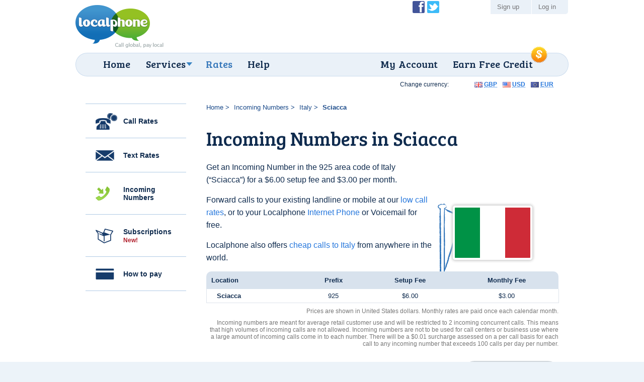

--- FILE ---
content_type: text/html; charset=UTF-8
request_url: https://www.localphone.com/incoming_numbers/italy/sciacca_925
body_size: 5914
content:
<!DOCTYPE html PUBLIC "-//W3C//DTD XHTML 1.0 Strict//EN" "http://www.w3.org/TR/xhtml1/DTD/xhtml1-strict.dtd">
<!--[if lt IE 7]><html lang="en" xml:lang="en" class="noJQuery lang-en ccy-USD iPhoneAvailable ie6 ltie7 ltie8 ltie9" prefix="og: https://ogp.me/ns# fb: https://ogp.me/ns/fb#"><![endif]-->
<!--[if IE 7]><html lang="en" xml:lang="en" class="noJQuery lang-en ccy-USD iPhoneAvailable ie7 ltie8 ltie9" prefix="og: https://ogp.me/ns# fb: https://ogp.me/ns/fb#"><![endif]-->
<!--[if IE 8]><html lang="en" xml:lang="en" class="noJQuery lang-en ccy-USD iPhoneAvailable ie8 ltie9" prefix="og: https://ogp.me/ns# fb: https://ogp.me/ns/fb#"><![endif]-->
<!--[if IE 9]><html lang="en" xml:lang="en" class="noJQuery lang-en ccy-USD iPhoneAvailable ie9" prefix="og: https://ogp.me/ns# fb: https://ogp.me/ns/fb#"><![endif]-->
<!--[if gt IE 9]><!-->
<html xmlns="http://www.w3.org/1999/xhtml" lang="en" xml:lang="en" class="noJQuery lang-en ccy-USD iPhoneAvailable" prefix="og: https://ogp.me/ns# fb: https://ogp.me/ns/fb#"><!--<![endif]--><head profile="http://microformats.org/profile/specs"><meta http-equiv="Content-Type" content="text/html; charset=utf-8" /><meta http-equiv="X-UA-Compatible" content="IE=edge,chrome=1" /><meta name="viewport" content="width=device-width, initial-scale=1.0" /><link href="//fonts.googleapis.com/css?family=Bree+Serif&amp;subset=latin,latin-ext" rel="stylesheet" type="text/css" /><link rel="stylesheet" type="text/css" href="//static.localphone.com/v3/css/screen-3.8.css" media="screen" /><!--[if lt IE 9 ]><link rel="stylesheet" type="text/css" href="/v3/css/ie8-3.5.css" media="screen" />
		<link rel="stylesheet" type="text/css" href="/v3/css/navigation/ie/ie.css" media="screen" /><![endif]--><link rel="stylesheet" type="text/css" href="//static.localphone.com/v3/css/print-3.5.css" media="print" /><link rel="stylesheet" type="text/css" href="//static.localphone.com/v3/css/prices/prices-3.5.4.css" media="screen" /><title>Incoming DID Numbers in Sciacca, Italy | Localphone</title><meta name="robots" content="noodp,noydir" /><meta property="fb:admins" content="222303634" /><meta property="fb:app_id" content="182281268472171" /><meta name="twitter:card" content="summary" /><meta name="twitter:site" content="@localphone" /><meta name="twitter:creator" content="@localphone" /><meta property="og:type" content="website" /><meta property="og:site_name" content="Localphone" /><meta property="og:url" content="https://www.localphone.com/incoming_numbers/italy/sciacca_925" /><meta property="og:title" content="Incoming DID Numbers in Sciacca, Italy | Localphone" /><meta property="og:description" content="Get an Incoming Number in Sciacca, Italy and forward to your landline, mobile, or PC." /><meta name="description" content="Get an Incoming Number in Sciacca, Italy and forward to your landline, mobile, or PC." /><link rel="alternate" type="application/rss+xml" href="http://blog.localphone.com/index.php/feed/" title="The Localphone Blog" /><link rel="publisher" href="https://plus.google.com/117898476828712796601" /><link rel="shortcut icon" type="image/x-icon" href="/favicon.ico" /><link rel="canonical" href="https://www.localphone.com/incoming_numbers/italy/sciacca_925" /><link rel="alternate" hreflang="en" title="English" href="https://www.localphone.com/incoming_numbers/italy/sciacca_925" /><link rel="alternate" hreflang="es" title="Español" href="https://www.localphone.com/es/numeros_entrantes/italia/sciacca_925" /><link rel="alternate" hreflang="fr" title="Français" href="https://www.localphone.com/fr/num%C3%A9ros_entrants/italie/sciacca_925" /><link rel="alternate" hreflang="x-default" href="https://www.localphone.com/incoming_numbers/italy/sciacca_925" /></head><body data-static-server="static.localphone.com" class="prices incomingNumbers location"><div id="outerWrapper"><div id="wrapper" class="clearfix"><div id="branding" class="vcard clearfix"><a href="/" rel="home" class="url"><img src="//static.localphone.com/v3/images/common/new-localphoneLogo-en-3.5.01.png" class="fn org logo" alt="Localphone.com: Cheap International Calls" /></a><a href="#footerCompany" class="include"></a></div><div id="navigation" class="clearfix"><hr /><div id="wrapper_menu"><ul class="clearfix menu"><li class="home"><span><a href="/">Home</a></span></li><li class="waysToConnect"><span><a class="drop" href="/services">Services</a></span><div class="dropdown"><div class="col firstcolumn"><ul class="clearfix"><li><a href="/services/local_numbers">Call from your phone</a></li><li><a href="/services/global_sms">Send texts</a></li><li><a href="/services/iphone">iPhone app</a></li><li><a href="/services/android">Android app</a></li></ul></div><div class="col secondcolumn"><ul class="clearfix"><li><a href="/services/calling_card">Calling Card</a></li><li><a href="/services/callback">Callback</a></li><li><a href="/services/dial_online">Dial Online</a></li><li><a href="/services/incoming_numbers">Incoming Numbers</a></li><li><a href="/services/voip">VoIP</a></li></ul></div></div></li><li class="prices"><span><a href="/prices">Rates</a></span></li><li class="help"><span><a href="/help">Help</a></span></li><li class="share"><span><a href="/share">Earn Free Credit</a></span><img class="roundel" src="//static.localphone.com/v3/images/common/roundel_USD-3.00.png" height="35" width="35" /></li><li class="dashboard"><span><a href="/dashboard">My Account</a></span></li></ul></div></div><div id="userLinks" class="clearfix"><ul id="social" class="clearfix"><li class="facebook"><a href="http://www.facebook.com/localphone" rel="external">Become a Fan of Localphone on Facebook</a></li><li class="twitter"><a href="http://twitter.com/localphone" rel="external">Follow @localphone on Twitter</a></li></ul><ul class="clearfix"><li class="register"><a href="https://www.localphone.com/register">Sign up</a></li><li class="login"><a href="https://www.localphone.com/login">Log in</a></li></ul></div><div id="content" class="clearfix"><div id="pricesContainer" class="sideNavContainer"><ul class="sideNavList"><li class="calls"><a href="/prices">Call Rates</a></li><li class="sms"><a href="/prices/sms">Text Rates</a></li><li class="incomingNumbers"><a href="/prices/incoming_numbers">Incoming Numbers</a></li><li class="package"><a href="/prices/monthly_subscriptions">Subscriptions <span>New!</span></a></li><li class="howToPay"><a href="/how_to_pay">How to pay</a></li></ul><div class="sideNavContent container"><ol class="breadcrumbs"><li><a href="/">Home</a></li><li><a href="/prices/incoming_numbers">Incoming Numbers</a></li><li><a href="/incoming_numbers/italy">Italy</a></li><li><strong>Sciacca</strong></li></ol><h1>Incoming Numbers in Sciacca</h1><div class="countryIntroduction clearfix"><div class="figure"><img src="//static.localphone.com/v3/images/icons/flags/large/it.png" alt="Incoming DID Numbers in " /></div><p>Get an Incoming Number in the 925 area code of Italy (“Sciacca”) for a &#36;6.00 setup fee and &#36;3.00 per month.</p><p>Forward calls to your existing landline or mobile at our <a href="/prices">low call rates</a>, or to your Localphone <a href="/services/internet_phone">Internet Phone</a> or Voicemail for free.</p><p>Localphone also offers <a href="/call/italy">cheap calls to Italy</a> from anywhere in the world.</p></div><div class="currencyPicker"><strong>Change currency:</strong><ul><li class="gbp"><a href="?ccy=GBP" rel="nofollow"><abbr title="British Pounds">GBP</abbr></a></li><li class="usd"><a href="?ccy=USD" rel="nofollow"><abbr title="United States Dollars">USD</abbr></a></li><li class="eur"><a href="?ccy=EUR" rel="nofollow"><abbr title="Euros">EUR</abbr></a></li></ul></div><div id="pricesTableContainer"><table cellspacing="0" class="standard pricesTable incomingNumbersPricesTable"><thead><tr><th scope="col" class="location">Location</th><th scope="col" class="prefix">Prefix</th><th scope="col" class="inc_setup rate">Setup Fee</th><th scope="col" class="inc_monthly rate">Monthly Fee</th></tr></thead><tbody><tr class="odd"><th scope="row" class="location">Sciacca</th><td class="prefix">925</td><td class="inc_setup rate">&#36;6.00</td><td class="inc_monthly rate">&#36;3.00</td></tr></tbody></table><p class="pricesTableNote incomingNumbersPricesNote">Prices are shown in United States dollars. Monthly rates are paid once each calendar month.</p><p class="pricesTableNote">Incoming numbers are meant for average retail customer use and will be restricted to 2 incoming concurrent calls. This means that high volumes of incoming calls are not allowed. Incoming numbers are not to be used for call centers or business use where a large amount of incoming calls come in to each number. There will be a &#36;0.01 surcharge assessed on a per call basis for each call to any incoming number that exceeds 100 calls per day per number.</p><div class="buttonWrapper"><a href="/register/incoming_numbers" class="button"><strong>Sign up for free</strong></a></div></div></div><div id="bottomBlocks" class="clearfix"><div class="container popularCallRates"><div><h2>Our low call rates</h2><p>Rates per minute starting at:</p><table cellspacing="0"><tbody><tr><th scope="row"><a href="/call/australia" style="background-image:url(//static.localphone.com/v3/images/icons/flags/au.png)" class="countryFlag">Australia</a></th><td>1.5¢</td></tr><tr><th scope="row"><a href="/call/canada" style="background-image:url(//static.localphone.com/v3/images/icons/flags/ca.png)" class="countryFlag">Canada</a></th><td>0.3¢</td></tr><tr><th scope="row"><a href="/call/india" style="background-image:url(//static.localphone.com/v3/images/icons/flags/in.png)" class="countryFlag">India</a></th><td>2¢</td></tr><tr><th scope="row"><a href="/call/pakistan" style="background-image:url(//static.localphone.com/v3/images/icons/flags/pk.png)" class="countryFlag">Pakistan</a></th><td>4.9¢</td></tr><tr><th scope="row"><a href="/call/south_africa" style="background-image:url(//static.localphone.com/v3/images/icons/flags/za.png)" class="countryFlag">South Africa</a></th><td>6.1¢</td></tr><tr><th scope="row"><a href="/call/united_arab_emirates" style="background-image:url(//static.localphone.com/v3/images/icons/flags/ae.png)" class="countryFlag">United Arab Emirates</a></th><td>15.9¢</td></tr><tr><th scope="row"><a href="/call/united_kingdom" style="background-image:url(//static.localphone.com/v3/images/icons/flags/gb.png)" class="countryFlag">United Kingdom</a></th><td>0.6¢</td></tr><tr><th scope="row"><a href="/call/united_states" style="background-image:url(//static.localphone.com/v3/images/icons/flags/us.png)" class="countryFlag">United States</a></th><td>0.5¢</td></tr></tbody></table><a href="/prices" class="button"><strong>Find your country</strong></a></div></div><div class="container customerReviews"><div><h2>Customer reviews</h2><ul><li class="review-1"><blockquote cite="http://twitter.com/D1v1d/status/9292434190"><p>Impressive <html:abbr xmlns="http://smartvendor.com/testimonials" xmlns:html="http://www.w3.org/1999/xhtml" title="Voice over Internet Protocol">VoIP</html:abbr> call quality with Linksys <html:abbr xmlns="http://smartvendor.com/testimonials" xmlns:html="http://www.w3.org/1999/xhtml" title="Analogue Telephone Adapter">ATA</html:abbr>.</p></blockquote><cite><strong>David S.</strong> - <a href="http://twitter.com/D1v1d/status/9292434190" target="_blank">Twitter</a></cite></li><li class="review-2"><blockquote cite="http://twitter.com/JamesScholes/status/20722928206"><p>Gotta love Localphone. So much more convenient, and cheaper, than using my cellphone.</p></blockquote><cite><strong>James S.</strong> - <a href="http://twitter.com/JamesScholes/status/20722928206" target="_blank">Twitter</a></cite></li></ul></div></div><div id="iPhoneAppBlock" class="container clickable"><div><h2><strong>One click calling</strong> from the iPhone app</h2><a href="/mobile/iphone" class="button clickTarget"><strong>See more features</strong></a></div></div></div></div></div></div></div><div id="footer" class="clearfix"><div id="footer_inner" class="clearfix"><h2 id="footerTagline">call global, pay local</h2><a href="https://itunes.apple.com/us/app/localphone-international-calls/id1328874519?mt=8" id="footerIPhoneApp"><img src="//static.localphone.com/v3/images/common/footerIPhoneApp-3.01.png" width="110" height="37" alt="Available on the iPhone App Store" /></a><a href="https://play.google.com/store/apps/details?id=com.localphone.localphoneapp" id="footerAndroidApp"><img src="//static.localphone.com/v3/images/common/footerAndroidApp-3.01.png" width="110" height="37" alt="Available on Android Market" /></a><a href="http://www.itspaawards.org.uk/" class="itspa" title="'The ITSPA Awards 2014' and 'Best Consumer VoIP Award 2014' is a trade mark of the Internet Telephony Services Providers"><img src="//static.localphone.com/v3/images/common/footerITSPA-3.00.png" width="37" height="37" alt="'The ITSPA Awards 2014' and 'Best Consumer VoIP Award 2014' is a trade mark of the Internet Telephony Services Providers" /></a><div class="emergencyCalls">Localphone is not suitable for calls to Emergency Services</div><ul id="footerNavigation" class="clearfix "><li class="internationalCalls"><span>International Calls</span><ul><li><a href="/services/local_numbers">Mobile or landline calls</a></li><li><a href="/services/iphone">iPhone app</a></li><li><a href="/services/android">Android app</a></li><li><a href="/services/voip">VoIP</a></li></ul></li><li class="otherServices"><span>Other Services</span><ul><li><a href="/services/global_sms">Global SMS</a></li><li><a href="/services/incoming_numbers">Incoming Numbers</a></li><li><a href="https://www.reception247.com/" hreflang="en" lang="en" target="_blank" rel="noopener" xml:lang="en">Answering Service</a></li><li><a href="/services/calling_card">Calling Card</a></li><li><a href="/services/callback">Callback</a></li><li><a href="/services/dial_online">Dial Online</a></li></ul></li><li class="costInfo"><span>Costs</span><ul><li><a href="/prices">International call rates</a></li><li><a href="/prices/sms">International text rates</a></li><li><a href="/prices/incoming_numbers">Number rental rates</a></li></ul></li><li class="otherInfo"><span>More Information</span><ul><li><a href="/about">About Localphone</a></li><li><a href="/about/complaints">Complaints</a></li><li><a href="/about/careers">Careers</a></li><li><a href="http://blog.localphone.com/">The Localphone Blog</a></li><li><a href="/contact">Contact us</a></li></ul></li><li class="legal"><span>Your language</span><ul><li><a hreflang="en" rel="alternate" href="/incoming_numbers/italy/sciacca_925">English</a></li><li><a hreflang="es" rel="alternate" href="/es/numeros_entrantes/italia/sciacca_925">Español</a></li><li><a hreflang="fr" rel="alternate" href="/fr/num%C3%A9ros_entrants/italie/sciacca_925">Français</a></li></ul><span>Legal</span><ul><li><a href="/terms">Terms &amp; Conditions</a></li><li><a href="/privacy">Privacy Policy</a></li></ul></li></ul><div id="footerPayment"><a href="/dashboard/cart">VISAMasterCardMaestroSwitchSoloPayPalUkash</a></div><div id="footerCompany"><p>Copyright ©2007–2026 Localphone <abbr title="Private Limited Company">Ltd</abbr>. All rights reserved<br />Registered in England &amp; Wales #6085990 | <abbr title="United Kingdom">UK</abbr> <abbr title="Value Added Tax">VAT</abbr> #911 5418 49</p><address class="adr"><span class="street-address">4 Paradise Street</span>, <span class="locality">Sheffield</span>, <span class="region">South Yorkshire</span>, <span class="postal-code">S1 2DF</span>, <abbr class="country" title="United Kingdom">UK</abbr>, <span class="telephone">Tel: 0333 555 3 555</span></address></div><p class="itspaTM" style="clear:both;color:rgba(255,255,255,0.5);font-size:1em;display:block; padding:25px 0 0 0;">
				“THE ITSPA AWARDS 2014 AND Best Consumer VoIP AWARD 2014” is a trade mark of the Internet Telephony Services Providers’ Association, used under licence
			</p></div></div><script type="text/javascript" src="//static.localphone.com/v3/js/jquery/jquery-3.5.1.min.js"></script><script src="//static.localphone.com/v3/js/jquery/jquery-migrate-3.1.0.min.js"></script><script type="text/javascript" src="//static.localphone.com/v3/js/common.min-3.7.js"></script><script type="text/javascript" src="//static.localphone.com/v3/js/jquery/tooltip.js"></script><!--[if IE 6]><script type="text/javascript" src="//static.localphone.com/v3/js/pngfix-3.00.min.js"></script><![endif]--><script type="text/javascript" src="//static.localphone.com/v3/js/jquery/cookie-3.00.min.js"></script><script type="text/javascript">/*<!--*/

			if ( ($.cookie('isMobile') === null) && ($(window).width() < 769) ) {
				$('.redirectBanner.top, .redirectBanner.bottom').show();
			}
			else {
				if ( ($.cookie('isMobile') === '0') && ($(window).width() < 769) ) {
					$('.redirectBanner.bottom').hide();
				}
			}

			$(window).resize(function() {
			if ( ($.cookie('isMobile') === null) && ($(window).width() < 769) ) {
				$('.redirectBanner.top, .redirectBanner.bottom').show();
			}
			else {
				if ( ($.cookie('isMobile') === '0') && ($(window).width() < 769) ) {
					$('.redirectBanner.bottom').hide();
				}
			}
			});

		/*-->*/</script><script type="text/javascript">if(window.location.pathname!=='/login')breakIframe();</script><script type="text/javascript">/*<!--*/jQuery('#bottomBlocks').children().equalizeHeights();/*-->*/</script><script type="text/javascript">var _gaq=_gaq||[];_gaq.push(['_setAccount','UA-2023618-1']);_gaq.push(['_setDomainName','localphone.com']);_gaq.push(['_trackPageview']);_gaq.push(['_trackPageLoadTime']);(function(){var a=document.createElement("script");a.type="text/javascript";a.async=true;a.src=("https:"==document.location.protocol?"https://":"http://")+"stats.g.doubleclick.net/dc.js";var b=document.getElementsByTagName("script")[0];b.parentNode.insertBefore(a,b)})();</script><script async="async" src="https://www.googletagmanager.com/gtag/js?id=G-7MG19KJXEN"></script><script>window.dataLayer = window.dataLayer || [];function gtag(){dataLayer.push(arguments);}gtag('js', new Date());gtag('config', 'G-7MG19KJXEN');</script><script type="text/javascript">/*<!--*/var google_conversion_id=1051622330;var google_conversion_language='en';var google_conversion_format='3';var google_conversion_color='ffffff';var google_conversion_label='1D0OCNqotAIQuve59QM';var google_conversion_value=0;/*-->*/</script><script type="text/javascript" src="https://www.googleadservices.com/pagead/conversion.js"></script><noscript><div style="display:inline;"><img height="1" width="1" style="border-style:none;" alt="" src="https://www.googleadservices.com/pagead/conversion/1051622330/?label=1D0OCNqotAIQuve59QM&amp;guid=ON&amp;script=0" /></div></noscript><script type="text/javascript">/*<!--*/var google_conversion_id=1025285387;var google_conversion_language='en';var google_conversion_format='3';var google_conversion_color='ffffff';var google_conversion_label='-5hICN2QvgIQi7ry6AM';var google_conversion_value=0;/*-->*/</script><script type="text/javascript" src="https://www.googleadservices.com/pagead/conversion.js"></script><noscript><div style="display:inline;"><img height="1" width="1" style="border-style:none;" alt="" src="https://www.googleadservices.com/pagead/conversion/1025285387/?label=-5hICN2QvgIQi7ry6AM&amp;guid=ON&amp;script=0" /></div></noscript><script type="text/javascript">/*<!--*/var google_conversion_id=1017534103;var google_conversion_language='en';var google_conversion_format='3';var google_conversion_color='ffffff';var google_conversion_label='77UCCLGCqgIQl62Z5QM';var google_conversion_value=0;/*-->*/</script><script type="text/javascript" src="https://www.googleadservices.com/pagead/conversion.js"></script><noscript><div style="display:inline;"><img height="1" width="1" style="border-style:none;" alt="" src="https://www.googleadservices.com/pagead/conversion/1017534103/?label=77UCCLGCqgIQl62Z5QM&amp;guid=ON&amp;script=0" /></div></noscript><script type="text/javascript">/*<!--*/var google_conversion_id=958826683;var google_conversion_language='en';var google_conversion_format='3';var google_conversion_color='ffffff';var google_conversion_label='ZKuOCPWzpwMQu5GayQM';var google_conversion_value=0;/*-->*/</script><script type="text/javascript" src="https://www.googleadservices.com/pagead/conversion.js"></script><noscript><div style="display:inline;"><img height="1" width="1" style="border-style:none;" alt="" src="https://www.googleadservices.com/pagead/conversion/958826683/?label=ZKuOCPWzpwMQu5GayQM&amp;guid=ON&amp;script=0" /></div></noscript><script type="text/javascript">/*<!--*/var google_conversion_id=1015591394;var google_conversion_language='en';var google_conversion_format='3';var google_conversion_color='ffffff';var google_conversion_label='aAToCJ797AIQ4uOi5AM';var google_conversion_value=0;/*-->*/</script><script type="text/javascript" src="https://www.googleadservices.com/pagead/conversion.js"></script><noscript><div style="display:inline;"><img height="1" width="1" style="border-style:none;" alt="" src="https://www.googleadservices.com/pagead/conversion/1015591394/?label=aAToCJ797AIQ4uOi5AM&amp;guid=ON&amp;script=0" /></div></noscript><script type="text/javascript">/*<!--*/var google_conversion_id=1013115680;var google_conversion_language='en';var google_conversion_format='3';var google_conversion_color='ffffff';var google_conversion_label='n2AwCKi1xAIQoNaL4wM';var google_conversion_value=0;/*-->*/</script><script type="text/javascript" src="https://www.googleadservices.com/pagead/conversion.js"></script><noscript><div style="display:inline;"><img height="1" width="1" style="border-style:none;" alt="" src="https://www.googleadservices.com/pagead/conversion/1013115680/?label=n2AwCKi1xAIQoNaL4wM&amp;guid=ON&amp;script=0" /></div></noscript></body></html><!--
  -* Generated by mod-xslt 1.3.9; http://www.mod-xslt2.com/
  -* Copyright (C) 2002,2003 Carlo Contavalli - <ccontavalli at masobit.net>
  -* derived from work by Philipp Dunkel and others (http://www.mod-xslt2.com/main/credits.xml)
  -* Thanks to http://www.masobit.net/ for paying me while working on mod-xslt
  -* and for providing resources to the project. -->
